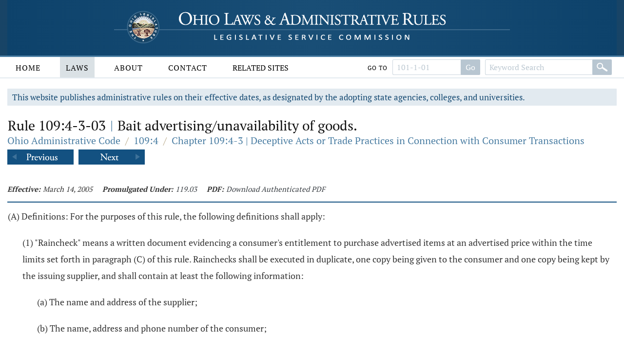

--- FILE ---
content_type: text/html;charset=UTF-8
request_url: https://codes.ohio.gov/ohio-administrative-code/rule-109:4-3-03
body_size: 7300
content:
<!DOCTYPE html>
<html lang="en" dir="ltr">

	<head><script async src="https://www.googletagmanager.com/gtag/js?id=G-E4HLMDVMKH"></script> <script> window.dataLayer = window.dataLayer || []; function gtag(){dataLayer.push(arguments);} gtag("js", new Date()); gtag("config", "G-E4HLMDVMKH");</script> <script type="text/javascript"> window._monsido = window._monsido || { token: "87hVpSXvcXqeefK5MDn5QA", statistics: { enabled: true, documentTracking: { enabled: true, documentCls: "monsido_download", documentIgnoreCls: "monsido_ignore_download", documentExt: [], }, }, pageCorrect: { enabled: true, }, pageAssistV2: { enabled: true, theme: "light", mainColor: "#11466e", textColor: "#ffffff", linkColor: "#11466e", buttonHoverColor: "#11466e", mainDarkColor: "#052942", textDarkColor: "#ffffff", linkColorDark: "#FFCF4B", buttonHoverDarkColor: "#FFCF4B", greeting: "Discover your personalization options", direction: "leftbottom", coordinates: "unset unset 3 20", iconShape: "circle", title: "Personalization Options", titleText: "Welcome to PageAssist™ toolbar! Adjust the options below to cater the website to your accessibility needs.", iconPictureUrl: "logo", logoPictureUrl: "", logoPictureBase64: "", languages: [""], defaultLanguage: "", skipTo: false, alwaysOnTop: false, }, }; </script> <script type="text/javascript" async src="https://app-script.monsido.com/v2/monsido-script.js"></script><script type="text/javascript" async src="https://app-script.monsido.com/v2/monsido-script.js"></script><script>window.addEventListener('mon-pageassist-open', function() {console.log('open pa');gtag('event', 'page_assist',{'event_category': 'open'});}); </script><script>window["adrum-app-key"]="AD-AAB-ABP-PTJ";window["adrum-start-time"]=new Date().getTime();</script><script type="text/javascript" src="//cdn.appdynamics.com/adrum/adrum-latest.js"></script>


		<title>Rule 109:4-3-03 - Ohio Administrative Code | Ohio Laws</title>

		<meta charset="utf-8" />
		<meta http-equiv="X-UA-Compatible" content="IE=edge" />
		<meta name="viewport" content="width=device-width, initial-scale=1.0, minimum-scale=1.0">

		<link href="/images/global/favicons/apple-touch-icon.png" rel="apple-touch-icon" sizes="180x180">
		<link href="/images/global/favicons/favicon-32x32.png" type="image/png" rel="icon" sizes="32x32">
		<link href="/images/global/favicons/favicon-16x16.png" type="image/png" rel="icon" sizes="16x16">
		<link href="/images/global/favicons/site.webmanifest" rel="manifest">
		<link href="/images/global/favicons/safari-pinned-tab.svg" rel="mask-icon" color="#5bbad5">
		<meta name="msapplication-TileColor" content="#da532c">
		<meta name="theme-color" content="#ffffff">

		<link href="/css/master.css" type="text/css" rel="stylesheet" />

		<link href="/js/libraries/tooltipster/tooltipster.bundle.min.css" type="text/css" rel="stylesheet" />
		<link href="/js/libraries/tooltipster/tooltipster-sidetip-site-tip.min.css" type="text/css" rel="stylesheet" />
		<link href="/js/libraries/timepicker/jquery.timepicker.css" type="text/css" rel="stylesheet" />
		<link href="/js/libraries/jqueryui/css/site/jquery-ui-1.10.2.custom.min.css" type="text/css" rel="stylesheet" />

		<script src="/js/libraries/jquery/jquery-3.3.1.min.js"></script>
		<script src="/js/libraries/jquery/jquery-migrate-3.3.0.min.js"></script>
		<script src="/js/libraries/jqueryui/js/jquery-ui-1.10.2.custom.min.js"></script>

		<script src="/js/libraries/are-you-sure/jquery.are-you-sure.js"></script>
		<script src="/js/libraries/inputmask/jquery.inputmask.min.js"></script>
		<script src="/js/libraries/tooltipster/tooltipster.bundle.min.js"></script>
		<script src="/js/libraries/timepicker/jquery.timepicker.min.js"></script>

		<script src="/js/application/global.js"></script>
		<script src="/js/application/main-menu.js"></script>
		<script src="/js/application/mobile-menu.js"></script>
		<script src="/js/application/ui-config.js"></script>
		<script src="/js/application/utilities.js"></script>
		<script src="/js/application/sortable.js"></script>

	</head>

	<body>

		<a class="skip-to-main" href="#main">Skip to main content</a>
		

	<button id="mobile-navigation-button" class="mobile-navigation-button" aria-label="Mobile Menu Button">
		<span></span>
		<span></span>
		<span></span>
		<span></span>
	</button>

	<nav aria-label="Main Menu" id="mobile-menu" class="mobile-menu">

		<div class="mobile-menu-top">&nbsp;</div>

		<div class="mobile-menu-bottom">

			

				<div class="mobile-search-form-container">

					
					
					

					

						<form action="/ohio-administrative-code/submit-search" class="default-form" method="post">

							<div class="search-bar">

								<div class="search-bar-input">
									<label for="mobile-administrative-code-keywords" class="screen-reader">Administrative Code Keywords</label>
									<input id="mobile-administrative-code-keywords" name="administrative-code-keywords" type="text" maxlength="100"
											placeholder="Keyword Search" autocomplete="off" />
								</div>

								<div class="search-bar-button">
									<button aria-label="Search" type="submit">&nbsp;</button>
								</div>

							</div>

						</form>

						<form action="/ohio-administrative-code/submit-number-search" class="default-form" method="post">

							<div class="search-bar search-bar-number-search">

								<div class="search-bar-input">
									<label for="mobile-administrative-code-number" class="screen-reader">Rule Number</label>
									<input id="mobile-administrative-code-number" name="administrative-code-number" class="short-control" type="text" maxlength="25"
											placeholder="101-1-01" autocomplete="off" />
								</div>

								<div class="search-bar-button">
									<button aria-label="Go to rule" type="submit">Go To Rule</button>
								</div>

							</div>

						</form>

					

					<div class="clear">&nbsp;</div>

				</div>

			

			<ul>

				<li id="laws-menu">

					<button class="menu-header">
						Laws
						<span class="indicator">
							<span class="arrow">&nbsp;</span>
						</span>
					</button>

					<ul class="menu-body" aria-hidden="true" aria-expanded="false">
						<li><a href="/ohio-constitution">Ohio Constitution</a></li>
						<li><a href="/ohio-revised-code">Ohio Revised Code</a></li>
						<li><a href="/ohio-administrative-code">Ohio Administrative Code</a></li>
					</ul>

				</li>

				<li id="about-menu">

					<button class="menu-header">
						About
						<span class="indicator">
							<span class="arrow">&nbsp;</span>
						</span>
					</button>

					<ul class="menu-body" aria-hidden="true" aria-expanded="false">
						<li><a href="/about">About</a></li>
					</ul>

				</li>

				<li id="contact-menu">

					<button class="menu-header">
						Contact
						<span class="indicator">
							<span class="arrow">&nbsp;</span>
						</span>
					</button>

					<ul class="menu-body" aria-hidden="true" aria-expanded="false">
						<li><a href="/contact">Contact</a></li>
					</ul>

				</li>

				<li id="related-sites-menu">

					<button class="menu-header">
						Related Sites
						<span class="indicator">
							<span class="arrow">&nbsp;</span>
						</span>
					</button>

					<ul class="menu-body" aria-hidden="true" aria-expanded="false">
						<li><a href="/related-sites">Related Sites</a></li>
					</ul>

				</li>

			</ul>

		</div>

	</nav>


		

	<button type="button" id="back-to-top" class="back-to-top no-select" onclick="goToTop()">
		<span class="screen-reader">Back To Top</span>
		Top
		<img src="/images/global/icons/back-to-top.png" alt="Back To Top">
	</button>

	<script>

		let backToTopButton = document.getElementById("back-to-top");
		let distanceToShowButton = 20;

		window.onscroll = function ()
		{
			scrollFunction()
		};

		function scrollFunction()
		{
			if (document.body.scrollTop > distanceToShowButton || document.documentElement.scrollTop > distanceToShowButton)
				backToTopButton.style.display = "block";
			else
				backToTopButton.style.display = "none";
		}

		const goToTop = () =>
		{
			const scrollTop = document.documentElement.scrollTop || document.body.scrollTop;

			if (scrollTop > 0)
			{
				window.requestAnimationFrame(goToTop);
				window.scrollTo(0, scrollTop - scrollTop / 5);
			}
		};
	</script>



		<header>

			<div class="header-top">

				<div class="content-frame-medium">

					<div class="header-top-frame">

						<a href="/">
							<div class="home-button">
								<img class="home-logo-large" src="/images/global/logos/home-logo-large.png" alt="Home Button" />
								<img class="home-logo-medium" src="/images/global/logos/home-logo-medium.png" alt="Home Button" />
								<img class="home-logo-small" src="/images/global/logos/home-logo-small.png" alt="Home Button" />
							</div>
						</a>

					</div>

				</div>

			</div>

			<div class="header-bottom no-print">

				<div class="content-frame-large">

					<div class="header-bottom-frame">

						

	<nav aria-label="Main Menu" class="main-menu">

		<ul>

			<li id="home-menu">

				<a class="menu-header" href="/" aria-haspopup="true">
					Home
				</a>

			</li>

			<li id="laws-menu">

				<a class="menu-header active" href="/ohio-constitution" aria-haspopup="true">
					Laws
				</a>

				<ul class="menu-body" aria-hidden="true" aria-expanded="false">
					<li><a href="/ohio-constitution">Ohio Constitution</a></li>
					<li><a href="/ohio-revised-code">Ohio Revised Code</a></li>
					<li><a href="/ohio-administrative-code">Ohio Administrative Code</a></li>
				</ul>

			</li>

			<li id="about-menu">
				<a class="menu-header" href="/about" aria-haspopup="true">
					About
				</a>
			</li>

			<li id="contact-menu">
				<a class="menu-header" href="/contact" aria-haspopup="true">
					Contact
				</a>
			</li>

			<li id="related-sites-menu">
				<a class="menu-header menu-header-condensed" href="/related-sites" aria-haspopup="true">
					Related Sites
				</a>
			</li>

		</ul>

		

		

		

			<div class="inline-search">

				<form action="/ohio-administrative-code/submit-number-search" class="default-form" method="post">

					<div class="search-bar search-bar-number-search">

						<div class="inline-label">
							Go To
						</div>

						<div class="search-bar-input">
							<label for="administrative-code-number" class="screen-reader">Administrative Code Number</label>
							<input id="administrative-code-number" name="administrative-code-number" type="text" maxlength="25" placeholder="101-1-01" autocomplete="off" />
						</div>

						<div class="search-bar-button">
							<button aria-label="Go to section" type="submit">Go</button>
						</div>

					</div>

				</form>

				<form action="/ohio-administrative-code/submit-search" class="default-form" method="post">

					<div class="search-bar">

						<div class="search-bar-input">
							<label for="administrative-code-keywords" class="screen-reader">Administrative Code Keywords</label>
							<input id="administrative-code-keywords" name="administrative-code-keywords" type="text" maxlength="100" placeholder="Keyword Search" autocomplete="off" />
						</div>

						<div class="search-bar-button">
							<button aria-label="Search" type="submit">&nbsp;</button>
						</div>

					</div>

				</form>

			</div>

		
		
	</nav>



					</div>

				</div>

			</div>

		</header>

		<main id="main" tabindex="-1">
			<div class="body-middle">
				

	<div class="content-layout">

		<div class="content-layout-body">

			<div class="content-frame-medium">

				

	

	<div class="section-banner no-print">
		This website publishes administrative rules on their effective dates, as designated by the adopting state agencies, colleges, and
		universities.
	</div>



	<section class="laws-header laws-section-header">

		<h1>Rule 109:4-3-03 <span class='codes-separator'>|</span> Bait advertising/unavailability of goods.</h1>

		<div class="breadcrumbs">

			<div class="breadcrumbs-node">
				<a href="/ohio-administrative-code">Ohio Administrative Code</a>
			</div>

			<div class="breadcrumbs-separator">/</div>

			<div class="breadcrumbs-node">
				<a href="/ohio-administrative-code/109:4">109:4 </a>
			</div>

			<div class="breadcrumbs-separator">/</div>

			<div class="breadcrumbs-node">
				<a href="/ohio-administrative-code/chapter-109:4-3">Chapter 109:4-3 | Deceptive Acts or Trade Practices in Connection with Consumer Transactions</a>
			</div>

		</div>

		

			<div class="profile-navigator no-print">

				<div class="previous">
					<a href="/ohio-administrative-code/rule-109:4-3-02">
						<img src="/images/global/profile-pager/previous.png" alt="Previous">
					</a>
				</div>

				<div class="next">
					<a href="/ohio-administrative-code/rule-109:4-3-04">
						<img src="/images/global/profile-pager/next.png" alt="Next">
					</a>
				</div>

			</div>

		

	</section>

	<div class="clear">&nbsp;</div>

	

    

    

    

    

    

 <div>
    

    <div>

        <div class="laws-section-info">

            <div class="laws-section-info-module">
                <div class="label">Effective:</div>
                <div class="value">March 14, 2005</div>
            </div>

            <div class="laws-section-info-module">
                <div class="label">Promulgated Under:</div>
                <div class="value"><a class='section-link' href='/ohio-revised-code/section-119.03'>119.03</a></div>
            </div>

            <div class="laws-section-info-module no-print">
                <div class="label">PDF:</div>
                <div class="value"><a target="_blank" href="/assets/laws/administrative-code/authenticated/109/4/3/109$4-3-03_20050314.pdf">Download Authenticated PDF</a></div>
            </div>
            &nbsp;
        </div>

        <section class="laws-body">

            
                <span><p class='first-paragraph level-1'>(A) Definitions: For the purposes of this rule, the following definitions shall apply:</p><p class='first-paragraph level-2'>(1) "Raincheck" means a written document evidencing a consumer's entitlement to purchase advertised items at an advertised price within the time limits set forth in paragraph (C) of this rule. Rainchecks shall be executed in duplicate, one copy being given to the consumer and one copy being kept by the issuing supplier, and shall contain at least the following information:</p><p class='first-paragraph level-3'>(a) The name and address of the supplier;</p><p class='first-paragraph level-3'>(b) The name, address and phone number of the consumer;</p><p class='first-paragraph level-3'>(c) A description of the item to be purchased, including the model, make and year, if relevant;</p><p class='first-paragraph level-3'>(d) The quantity entitled to be purchased by the consumer;</p><p class='first-paragraph level-3'>(e) The advertised price of the item;</p><p class='first-paragraph level-3'>(f) The date of issuance.</p><p class='first-paragraph level-2'>(2) "Salesperson" means the supplier or the supplier's agent or employee who interacts personally or directly with a consumer in negotiating or effecting a consumer transaction.</p><p class='first-paragraph level-2'>(3) "Special purchase items" means items which are not currently or normally carried by a supplier in its regular stock of goods and that will not be re-offered for sale as a special-purchase item by the supplier for at least six months after the advertised promotion.</p><p class='first-paragraph level-2'>(4) "Clearance items" means items which have been carried by a supplier in its regular stock of goods, which have been discontinued as regular stock, and which will not be re-offered for sale for at least six months after the advertised promotion.</p><p class='first-paragraph level-2'>(5) "Seasonal items" means items which are carried by a supplier as regular stock only at certain periods during a calendar year, and which will not be re-offered for sale until the beginning of the next season in which the supplier regularly carries such items.</p><p class='first-paragraph level-1'>(B) Bait advertising</p><p>It shall be a deceptive and unfair act or practice for a supplier to make an offer of sale of any goods or services when such offer is not a bona fide effort to sell such goods or services. An offer is not bona fide if:</p><p class='first-paragraph level-2'>(1) A supplier uses a statement or illustration or makes a representation in any advertisement which would create in the mind of a reasonable consumer, a false impression as to the grade, quality, quantity, make, model, year, price, value, size, color, utility, origin or any other material aspect of the offered goods or services in such a manner that, upon subsequent disclosure or discovery of the facts, the consumer may be induced to purchase goods or services other than those offered;</p><p class='first-paragraph level-2'>(2) The first contact or interview with the consumer is secured by the supplier through deception, even if the relevant facts of the offer are disclosed to the consumer before the consumer views the offered goods or services;</p><p class='first-paragraph level-2'>(3) A supplier discourages the purchase or sale of the offered goods or services by any means, including but not limited to the following:</p><p class='first-paragraph level-3'>(a) The refusal to show, demonstrate or sell the offered goods or services in accordance with the terms of the offer;</p><p class='first-paragraph level-3'>(b) Disparagement by the supplier of the offered goods or services;</p><p class='first-paragraph level-3'>(c) The showing or demonstrating of offered goods or services which are unusable or impractical for the purposes represented, or materially different from the offered goods or services;</p><p class='first-paragraph level-3'>(d) The use of a sales plan or method of compensation of sales personnel which is designed to penalize or prevent a salesperson from selling the advertised goods or services;</p><p class='first-paragraph level-3'>(e) The failure of a supplier to have on hand at each of its outlets or available for immediate delivery a sufficient quantity of the offered goods or services to meet reasonably anticipated consumer demand, unless the supplier complies with the provisions of paragraph (C)(1)(b) or (C)(1)(c) of this rule concerning unavailability of goods.</p><p class='first-paragraph level-2'>(4) A supplier, in the event of a sale to the consumer of the offered goods or services, attempts to persuade a consumer to repudiate the purchase of the offered goods or services and purchase other goods or services in their stead, by any means, including but not limited to the following:</p><p class='first-paragraph level-3'>(a) Accepting a consideration for the offered goods or services, then switching the consumer to other goods or services;</p><p class='first-paragraph level-3'>(b) Failing to make delivery of the offered goods or services (or, with the consent of the consumer, substituting goods or services of equal or greater value) within a reasonable time, or to make a refund;</p><p class='first-paragraph level-3'>(c) Delivering offered goods or services which are unusable or impractical for the purposes represented or materially different from the offered goods or services.</p><p>The purchase on the part of some consumers of the offered goods or services is not in itself prima facie evidence that the offer is bona fide.</p><p class='first-paragraph level-1'>(C) Unavailability of goods</p><p>It shall be a deceptive and unfair act or practice for a supplier, in connection with an advertised offer for sale of goods or services, to:</p><p class='first-paragraph level-2'>(1) Fail to give a raincheck to any consumer after the original quantity of goods or services represented for sale by an out-of-store advertisement is exhausted unless:</p><p class='first-paragraph level-3'>(a) For any item whose advertised price exceeds one hundred dollars the supplier at the time of the advertised offer had a sufficient supply of the advertised goods or services to meet the reasonably expected consumer demand, and the supplier shall document upon request that the supplier's estimate of reasonably expected consumer demand was based upon the following factors:</p><p class='first-paragraph level-4'>(i) Previous recent offers of same or similar goods or services on sale by such supplier at similar savings or prices;</p><p class='first-paragraph level-4'>(ii) Scope, manner and frequency of advertising employed to promote the sale of such item;</p><p class='first-paragraph level-4'>(iii) The existence of any significant current circumstances or events which causes or could be expected to cause an increased or decreased consumer response for the offered items of goods and services, or;</p><p class='first-paragraph level-3'>(b) The minimum quantity of the advertised goods or services available to each of the supplier's outlets is clearly and conspicuously disclosed in the advertisement, i.e., "at least ten in stock", or;</p><p class='first-paragraph level-3'>(c) The advertisement clearly and conspicuously discloses that the offered goods or services are "special purchase", "seasonal" or "clearance" items and that no rainchecks will be given, or;</p><p class='first-paragraph level-3'>(d) The supplier permits the consumer, in lieu of a raincheck, at the consumer's option, to purchase another similar or comparable item of equal or greater value in stock at a savings equal to the greater of the net difference in dollars between the former and advertised prices of the item, or the percentage of savings on the advertised price of the item compared to its former price.</p><p class='first-paragraph level-2'>(2) Fail to honor a raincheck within sixty days of the day of its issuance to a consumer or within the specific time extension agreed to by the consumer pursuant to paragraph (C)(5) of this rule.</p><p class='first-paragraph level-2'>(3) Fail to notify the consumer holding a raincheck pursuant to paragraph (C)(1) of this rule of the availability of the out-of-stock item within fourteen days of its re-availability by the method most reasonably designed to inform the consumer of the availability, except a supplier may be exempt from such notification if a specific availability date is clearly and conspicuously disclosed on the raincheck and such date of availability does not exceed twenty-one days from the date of issuance of the raincheck. In the event that such raincheck item does not in fact become available to the consumer within twenty-one days, the supplier shall permit the consumer, at the consumer's option, to substitute another similar or comparable in-stock item.</p><p class='first-paragraph level-2'>(4) Re-advertise the out-of-stock item prior to notification to consumers holding rainchecks for the item, pursuant to paragraph (C)(3) of this rule. However, after the advertisement has been placed with the media by the supplier and is no longer within the control of the supplier, repetition of the previously placed advertisement by the media shall not constitute re-advertisement within the meaning of this rule.</p><p class='first-paragraph level-2'>(5) Fail, in the event an out-of-stock item is not available within sixty days of issuance of a raincheck, to notify the consumer holding the raincheck and permit the consumer, at the option of the consumer, to either purchase another similar or comparable in-stock item pursuant to paragraph (A)(3)  of this rule  or consent to a specific time extension within which the raincheck item will be provided.</p><p class='first-paragraph level-2'>(6) Fail, in the event a supplier notifies a consumer of the re-availability of an item, and the consumer attempts to redeem their raincheck within the period prescribed by this rule, but the item is again unavailable at the time of the attempted redemption, to permit the consumer, at the consumer's option, to purchase another similar or comparable in-stock item pursuant to paragraph (A)(3) of this rule.</p><p class='first-paragraph level-2'>(7) Fail to document upon request the specific factors relied upon to arrive at a sufficient supply of the advertised goods or service to meet the reasonably expected consumer demand when a raincheck is not given to a consumer for such item of goods or service.</p><p class='first-paragraph level-2'>(8) Fail to redeem or otherwise honor a raincheck presented by a consumer within fourteen days of either notification of availability or the specific availability date pursuant to paragraph (C)(3) of this rule.</p><p class='first-paragraph level-1'>(D) The provisions of this rule shall have no application to consumer transactions involving the advertisement or sale of a motor vehicle as that term is defined in division (B) of section <a class='section-link' href='/ohio-revised-code/section-4501.01'>4501.01</a> of the Revised Code and to any advertisement which solicits orders of goods or services through a catalogue or similar device for subsequent consumer delivery from a catalogue merchandise distribution center or similar facility which is not utilized primarily as a retail store.</p></span>
            

            

            

            

                <div class="laws-notice">

                    
                        <p>Last updated March 6, 2025 at 12:52 PM</p>
                    

                </div>

            

        </section>

        <section class="laws-history">

            <h2>Supplemental Information</h2>

            <div class="laws-additional-information">

                <strong>Authorized By:</strong>
                <span>R.C. <a class='section-link' href='/ohio-revised-code/section-1345.05'>1345.05</a></span>
                <br>

                <strong>Amplifies:</strong>
                <span>R.C. <a class='section-link' href='/ohio-revised-code/section-1345.02'>1345.02</a></span>
                <br>

                <!--			<strong>Current Five Year Review Date:</strong>-->
                <!--			<span th:utext="*{mostRecentFiveYearReviewDate.slashesDateFormat}"></span>-->
                <!--			<br>-->

				
					<strong>Five Year Review Date:</strong>
					<span>2/27/2030</span>
					<br>
				

                
                    <strong>Prior Effective Dates:</strong>
                    <span>6/15/1973, 8/28/1981</span>
                    <br>
                

            </div>

        </section>
    </div>
 </div>


	

		<div class="profile-navigator no-print">

			<div class="previous">
				<a href="/ohio-administrative-code/rule-109:4-3-02">
					<img src="/images/global/profile-pager/previous.png" alt="Previous">
				</a>
			</div>

			<div class="next">
				<a href="/ohio-administrative-code/rule-109:4-3-04">
					<img src="/images/global/profile-pager/next.png" alt="Next">
				</a>
			</div>

		</div>

	



			</div>

			<div class="clear">&nbsp;</div>

		</div>

	</div>


			</div>
		</main>

		<footer>

			<div class="footer-top">&nbsp;</div>

			<div class="footer-bottom">

				<div class="content-frame-medium">

					<div class="footer-section">

						<p class=" no-print">
							<a href="/legal/disclaimer">Disclaimer</a>
							<a href="/contact">Contact</a>
							<a href="/about">About</a>
						</p>

<!--						<p>-->
<!--							<span th:text="${'&copy; ' + copyrightYear + ' Legislative Service Commission.'}">&nbsp;</span><br/>-->
<!--							All Rights Reserved.-->
<!--						</p>-->

					</div>

				</div>

			</div>

		</footer>

	</body>

</html>